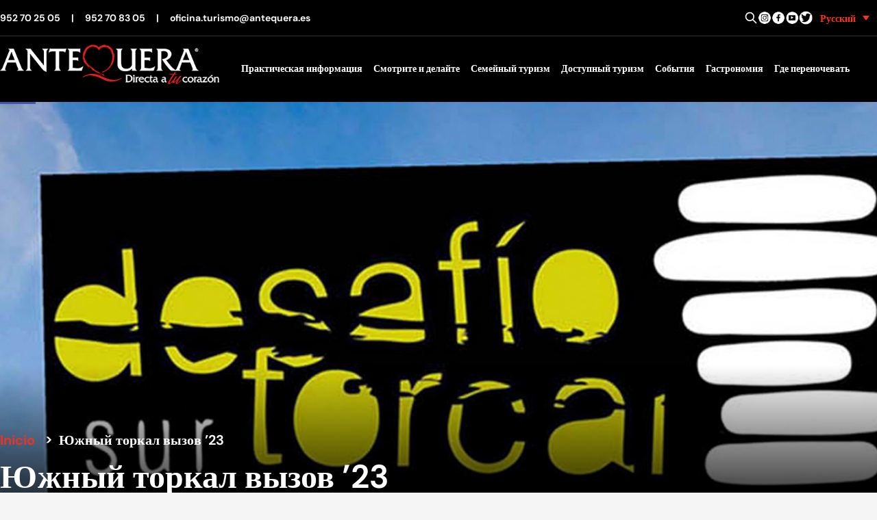

--- FILE ---
content_type: text/html; charset=UTF-8
request_url: https://turismo.antequera.es/ru/%D0%BC%D0%B5%D1%80%D0%BE%D0%BF%D1%80%D0%B8%D1%8F%D1%82%D0%B8%D0%B5/%D1%8E%D0%B6%D0%BD%D1%8B%D0%B9-%D1%82%D0%BE%D1%80%D0%BA%D0%B0%D0%BB-%D0%B2%D1%8B%D0%B7%D0%BE%D0%B2-23/
body_size: 17960
content:
<!doctype html>
<html lang="ru-RU">
<head>
	<meta charset="UTF-8">
	<meta name="viewport" content="width=device-width, initial-scale=1">
	<link rel="profile" href="https://gmpg.org/xfn/11">
	<link rel="shortcut icon" href="/favicon.ico" type="image/x-icon" />
	<!-- For iPhone -->
	<link rel="apple-touch-icon-precomposed" href="https://turismo.antequera.es/wp-content/uploads/2016/11/favicon-turismo-apple-iphone.png">


	<meta name='robots' content='index, follow, max-image-preview:large, max-snippet:-1, max-video-preview:-1' />

	<!-- This site is optimized with the Yoast SEO plugin v26.5 - https://yoast.com/wordpress/plugins/seo/ -->
	<title>Южный торкал вызов &#039;23 - Turismo Antequera Turismo Antequera - Turismo Antequera%</title>
	<link rel="canonical" href="https://turismo.antequera.es/ru/мероприятие/%d1%8e%d0%b6%d0%bd%d1%8b%d0%b9-%d1%82%d0%be%d1%80%d0%ba%d0%b0%d0%bb-%d0%b2%d1%8b%d0%b7%d0%be%d0%b2-23/" />
	<meta property="og:locale" content="ru_RU" />
	<meta property="og:type" content="article" />
	<meta property="og:title" content="Южный торкал вызов &#039;23 - Turismo Antequera Turismo Antequera - Turismo Antequera%" />
	<meta property="og:url" content="https://turismo.antequera.es/ru/мероприятие/%d1%8e%d0%b6%d0%bd%d1%8b%d0%b9-%d1%82%d0%be%d1%80%d0%ba%d0%b0%d0%bb-%d0%b2%d1%8b%d0%b7%d0%be%d0%b2-23/" />
	<meta property="og:site_name" content="Turismo Antequera" />
	<meta property="article:publisher" content="https://www.facebook.com/turiantequera/" />
	<meta property="article:modified_time" content="2023-09-13T07:23:20+00:00" />
	<meta name="twitter:card" content="summary_large_image" />
	<meta name="twitter:site" content="@ATQaTuCorazon" />
	<script type="application/ld+json" class="yoast-schema-graph">{"@context":"https://schema.org","@graph":[{"@type":"WebPage","@id":"https://turismo.antequera.es/ru/мероприятие/%d1%8e%d0%b6%d0%bd%d1%8b%d0%b9-%d1%82%d0%be%d1%80%d0%ba%d0%b0%d0%bb-%d0%b2%d1%8b%d0%b7%d0%be%d0%b2-23/","url":"https://turismo.antequera.es/ru/мероприятие/%d1%8e%d0%b6%d0%bd%d1%8b%d0%b9-%d1%82%d0%be%d1%80%d0%ba%d0%b0%d0%bb-%d0%b2%d1%8b%d0%b7%d0%be%d0%b2-23/","name":"Южный торкал вызов '23 - Turismo Antequera Turismo Antequera - Turismo Antequera%","isPartOf":{"@id":"https://turismo.antequera.es/ru/#website"},"datePublished":"2022-12-27T08:44:21+00:00","dateModified":"2023-09-13T07:23:20+00:00","breadcrumb":{"@id":"https://turismo.antequera.es/ru/мероприятие/%d1%8e%d0%b6%d0%bd%d1%8b%d0%b9-%d1%82%d0%be%d1%80%d0%ba%d0%b0%d0%bb-%d0%b2%d1%8b%d0%b7%d0%be%d0%b2-23/#breadcrumb"},"inLanguage":"ru-RU","potentialAction":[{"@type":"ReadAction","target":["https://turismo.antequera.es/ru/мероприятие/%d1%8e%d0%b6%d0%bd%d1%8b%d0%b9-%d1%82%d0%be%d1%80%d0%ba%d0%b0%d0%bb-%d0%b2%d1%8b%d0%b7%d0%be%d0%b2-23/"]}]},{"@type":"BreadcrumbList","@id":"https://turismo.antequera.es/ru/мероприятие/%d1%8e%d0%b6%d0%bd%d1%8b%d0%b9-%d1%82%d0%be%d1%80%d0%ba%d0%b0%d0%bb-%d0%b2%d1%8b%d0%b7%d0%be%d0%b2-23/#breadcrumb","itemListElement":[{"@type":"ListItem","position":1,"name":"Portada","item":"https://turismo.antequera.es/ru/"},{"@type":"ListItem","position":2,"name":"Eventos","item":"https://turismo.antequera.es/ru/мероприятие/"},{"@type":"ListItem","position":3,"name":"Южный торкал вызов &#8217;23"}]},{"@type":"WebSite","@id":"https://turismo.antequera.es/ru/#website","url":"https://turismo.antequera.es/ru/","name":"Turismo Antequera","description":"Área de turismo del Excmo. Ayuntamiento de Antequera","publisher":{"@id":"https://turismo.antequera.es/ru/#organization"},"potentialAction":[{"@type":"SearchAction","target":{"@type":"EntryPoint","urlTemplate":"https://turismo.antequera.es/ru/?s={search_term_string}"},"query-input":{"@type":"PropertyValueSpecification","valueRequired":true,"valueName":"search_term_string"}}],"inLanguage":"ru-RU"},{"@type":"Organization","@id":"https://turismo.antequera.es/ru/#organization","name":"Turismo Antequera - Ayuntamiento de Antequera","url":"https://turismo.antequera.es/ru/","logo":{"@type":"ImageObject","inLanguage":"ru-RU","@id":"https://turismo.antequera.es/ru/#/schema/logo/image/","url":"https://turismo.antequera.es/wp-content/uploads/2022/12/logo.png","contentUrl":"https://turismo.antequera.es/wp-content/uploads/2022/12/logo.png","width":420,"height":77,"caption":"Turismo Antequera - Ayuntamiento de Antequera"},"image":{"@id":"https://turismo.antequera.es/ru/#/schema/logo/image/"},"sameAs":["https://www.facebook.com/turiantequera/","https://x.com/ATQaTuCorazon"]}]}</script>
	<!-- / Yoast SEO plugin. -->


<link rel='dns-prefetch' href='//cc.cdn.civiccomputing.com' />
<link rel="alternate" type="application/rss+xml" title="Turismo Antequera &raquo; Лента" href="https://turismo.antequera.es/ru/feed/" />
<link rel="alternate" type="application/rss+xml" title="Turismo Antequera &raquo; Лента комментариев" href="https://turismo.antequera.es/ru/comments/feed/" />
<link rel="alternate" title="oEmbed (JSON)" type="application/json+oembed" href="https://turismo.antequera.es/ru/wp-json/oembed/1.0/embed?url=https%3A%2F%2Fturismo.antequera.es%2Fru%2F%D0%BC%D0%B5%D1%80%D0%BE%D0%BF%D1%80%D0%B8%D1%8F%D1%82%D0%B8%D0%B5%2F%25d1%258e%25d0%25b6%25d0%25bd%25d1%258b%25d0%25b9-%25d1%2582%25d0%25be%25d1%2580%25d0%25ba%25d0%25b0%25d0%25bb-%25d0%25b2%25d1%258b%25d0%25b7%25d0%25be%25d0%25b2-23%2F" />
<link rel="alternate" title="oEmbed (XML)" type="text/xml+oembed" href="https://turismo.antequera.es/ru/wp-json/oembed/1.0/embed?url=https%3A%2F%2Fturismo.antequera.es%2Fru%2F%D0%BC%D0%B5%D1%80%D0%BE%D0%BF%D1%80%D0%B8%D1%8F%D1%82%D0%B8%D0%B5%2F%25d1%258e%25d0%25b6%25d0%25bd%25d1%258b%25d0%25b9-%25d1%2582%25d0%25be%25d1%2580%25d0%25ba%25d0%25b0%25d0%25bb-%25d0%25b2%25d1%258b%25d0%25b7%25d0%25be%25d0%25b2-23%2F&#038;format=xml" />
<style id='wp-img-auto-sizes-contain-inline-css'>
img:is([sizes=auto i],[sizes^="auto," i]){contain-intrinsic-size:3000px 1500px}
/*# sourceURL=wp-img-auto-sizes-contain-inline-css */
</style>
<style id='wp-emoji-styles-inline-css'>

	img.wp-smiley, img.emoji {
		display: inline !important;
		border: none !important;
		box-shadow: none !important;
		height: 1em !important;
		width: 1em !important;
		margin: 0 0.07em !important;
		vertical-align: -0.1em !important;
		background: none !important;
		padding: 0 !important;
	}
/*# sourceURL=wp-emoji-styles-inline-css */
</style>
<link rel='stylesheet' id='wp-block-library-css' href='https://turismo.antequera.es/wp-includes/css/dist/block-library/style.min.css?ver=6.9' media='all' />
<style id='global-styles-inline-css'>
:root{--wp--preset--aspect-ratio--square: 1;--wp--preset--aspect-ratio--4-3: 4/3;--wp--preset--aspect-ratio--3-4: 3/4;--wp--preset--aspect-ratio--3-2: 3/2;--wp--preset--aspect-ratio--2-3: 2/3;--wp--preset--aspect-ratio--16-9: 16/9;--wp--preset--aspect-ratio--9-16: 9/16;--wp--preset--color--black: #000000;--wp--preset--color--cyan-bluish-gray: #abb8c3;--wp--preset--color--white: #ffffff;--wp--preset--color--pale-pink: #f78da7;--wp--preset--color--vivid-red: #cf2e2e;--wp--preset--color--luminous-vivid-orange: #ff6900;--wp--preset--color--luminous-vivid-amber: #fcb900;--wp--preset--color--light-green-cyan: #7bdcb5;--wp--preset--color--vivid-green-cyan: #00d084;--wp--preset--color--pale-cyan-blue: #8ed1fc;--wp--preset--color--vivid-cyan-blue: #0693e3;--wp--preset--color--vivid-purple: #9b51e0;--wp--preset--color--background: #F6F5F5;--wp--preset--color--foreground: #333333;--wp--preset--color--primary: #981914;--wp--preset--color--secondary: #ef3323;--wp--preset--color--tertiary: #E8E8E7;--wp--preset--gradient--vivid-cyan-blue-to-vivid-purple: linear-gradient(135deg,rgb(6,147,227) 0%,rgb(155,81,224) 100%);--wp--preset--gradient--light-green-cyan-to-vivid-green-cyan: linear-gradient(135deg,rgb(122,220,180) 0%,rgb(0,208,130) 100%);--wp--preset--gradient--luminous-vivid-amber-to-luminous-vivid-orange: linear-gradient(135deg,rgb(252,185,0) 0%,rgb(255,105,0) 100%);--wp--preset--gradient--luminous-vivid-orange-to-vivid-red: linear-gradient(135deg,rgb(255,105,0) 0%,rgb(207,46,46) 100%);--wp--preset--gradient--very-light-gray-to-cyan-bluish-gray: linear-gradient(135deg,rgb(238,238,238) 0%,rgb(169,184,195) 100%);--wp--preset--gradient--cool-to-warm-spectrum: linear-gradient(135deg,rgb(74,234,220) 0%,rgb(151,120,209) 20%,rgb(207,42,186) 40%,rgb(238,44,130) 60%,rgb(251,105,98) 80%,rgb(254,248,76) 100%);--wp--preset--gradient--blush-light-purple: linear-gradient(135deg,rgb(255,206,236) 0%,rgb(152,150,240) 100%);--wp--preset--gradient--blush-bordeaux: linear-gradient(135deg,rgb(254,205,165) 0%,rgb(254,45,45) 50%,rgb(107,0,62) 100%);--wp--preset--gradient--luminous-dusk: linear-gradient(135deg,rgb(255,203,112) 0%,rgb(199,81,192) 50%,rgb(65,88,208) 100%);--wp--preset--gradient--pale-ocean: linear-gradient(135deg,rgb(255,245,203) 0%,rgb(182,227,212) 50%,rgb(51,167,181) 100%);--wp--preset--gradient--electric-grass: linear-gradient(135deg,rgb(202,248,128) 0%,rgb(113,206,126) 100%);--wp--preset--gradient--midnight: linear-gradient(135deg,rgb(2,3,129) 0%,rgb(40,116,252) 100%);--wp--preset--font-size--small: 13px;--wp--preset--font-size--medium: 20px;--wp--preset--font-size--large: 36px;--wp--preset--font-size--x-large: 42px;--wp--preset--spacing--20: 0.44rem;--wp--preset--spacing--30: 0.67rem;--wp--preset--spacing--40: 1rem;--wp--preset--spacing--50: 1.5rem;--wp--preset--spacing--60: 2.25rem;--wp--preset--spacing--70: 3.38rem;--wp--preset--spacing--80: 5.06rem;--wp--preset--shadow--natural: 6px 6px 9px rgba(0, 0, 0, 0.2);--wp--preset--shadow--deep: 12px 12px 50px rgba(0, 0, 0, 0.4);--wp--preset--shadow--sharp: 6px 6px 0px rgba(0, 0, 0, 0.2);--wp--preset--shadow--outlined: 6px 6px 0px -3px rgb(255, 255, 255), 6px 6px rgb(0, 0, 0);--wp--preset--shadow--crisp: 6px 6px 0px rgb(0, 0, 0);}:root { --wp--style--global--content-size: 80rem;--wp--style--global--wide-size: 60rem; }:where(body) { margin: 0; }.wp-site-blocks > .alignleft { float: left; margin-right: 2em; }.wp-site-blocks > .alignright { float: right; margin-left: 2em; }.wp-site-blocks > .aligncenter { justify-content: center; margin-left: auto; margin-right: auto; }:where(.is-layout-flex){gap: 0.5em;}:where(.is-layout-grid){gap: 0.5em;}.is-layout-flow > .alignleft{float: left;margin-inline-start: 0;margin-inline-end: 2em;}.is-layout-flow > .alignright{float: right;margin-inline-start: 2em;margin-inline-end: 0;}.is-layout-flow > .aligncenter{margin-left: auto !important;margin-right: auto !important;}.is-layout-constrained > .alignleft{float: left;margin-inline-start: 0;margin-inline-end: 2em;}.is-layout-constrained > .alignright{float: right;margin-inline-start: 2em;margin-inline-end: 0;}.is-layout-constrained > .aligncenter{margin-left: auto !important;margin-right: auto !important;}.is-layout-constrained > :where(:not(.alignleft):not(.alignright):not(.alignfull)){max-width: var(--wp--style--global--content-size);margin-left: auto !important;margin-right: auto !important;}.is-layout-constrained > .alignwide{max-width: var(--wp--style--global--wide-size);}body .is-layout-flex{display: flex;}.is-layout-flex{flex-wrap: wrap;align-items: center;}.is-layout-flex > :is(*, div){margin: 0;}body .is-layout-grid{display: grid;}.is-layout-grid > :is(*, div){margin: 0;}body{padding-top: 0px;padding-right: 0px;padding-bottom: 0px;padding-left: 0px;}a:where(:not(.wp-element-button)){text-decoration: underline;}:root :where(.wp-element-button, .wp-block-button__link){background-color: #32373c;border-width: 0;color: #fff;font-family: inherit;font-size: inherit;font-style: inherit;font-weight: inherit;letter-spacing: inherit;line-height: inherit;padding-top: calc(0.667em + 2px);padding-right: calc(1.333em + 2px);padding-bottom: calc(0.667em + 2px);padding-left: calc(1.333em + 2px);text-decoration: none;text-transform: inherit;}.has-black-color{color: var(--wp--preset--color--black) !important;}.has-cyan-bluish-gray-color{color: var(--wp--preset--color--cyan-bluish-gray) !important;}.has-white-color{color: var(--wp--preset--color--white) !important;}.has-pale-pink-color{color: var(--wp--preset--color--pale-pink) !important;}.has-vivid-red-color{color: var(--wp--preset--color--vivid-red) !important;}.has-luminous-vivid-orange-color{color: var(--wp--preset--color--luminous-vivid-orange) !important;}.has-luminous-vivid-amber-color{color: var(--wp--preset--color--luminous-vivid-amber) !important;}.has-light-green-cyan-color{color: var(--wp--preset--color--light-green-cyan) !important;}.has-vivid-green-cyan-color{color: var(--wp--preset--color--vivid-green-cyan) !important;}.has-pale-cyan-blue-color{color: var(--wp--preset--color--pale-cyan-blue) !important;}.has-vivid-cyan-blue-color{color: var(--wp--preset--color--vivid-cyan-blue) !important;}.has-vivid-purple-color{color: var(--wp--preset--color--vivid-purple) !important;}.has-background-color{color: var(--wp--preset--color--background) !important;}.has-foreground-color{color: var(--wp--preset--color--foreground) !important;}.has-primary-color{color: var(--wp--preset--color--primary) !important;}.has-secondary-color{color: var(--wp--preset--color--secondary) !important;}.has-tertiary-color{color: var(--wp--preset--color--tertiary) !important;}.has-black-background-color{background-color: var(--wp--preset--color--black) !important;}.has-cyan-bluish-gray-background-color{background-color: var(--wp--preset--color--cyan-bluish-gray) !important;}.has-white-background-color{background-color: var(--wp--preset--color--white) !important;}.has-pale-pink-background-color{background-color: var(--wp--preset--color--pale-pink) !important;}.has-vivid-red-background-color{background-color: var(--wp--preset--color--vivid-red) !important;}.has-luminous-vivid-orange-background-color{background-color: var(--wp--preset--color--luminous-vivid-orange) !important;}.has-luminous-vivid-amber-background-color{background-color: var(--wp--preset--color--luminous-vivid-amber) !important;}.has-light-green-cyan-background-color{background-color: var(--wp--preset--color--light-green-cyan) !important;}.has-vivid-green-cyan-background-color{background-color: var(--wp--preset--color--vivid-green-cyan) !important;}.has-pale-cyan-blue-background-color{background-color: var(--wp--preset--color--pale-cyan-blue) !important;}.has-vivid-cyan-blue-background-color{background-color: var(--wp--preset--color--vivid-cyan-blue) !important;}.has-vivid-purple-background-color{background-color: var(--wp--preset--color--vivid-purple) !important;}.has-background-background-color{background-color: var(--wp--preset--color--background) !important;}.has-foreground-background-color{background-color: var(--wp--preset--color--foreground) !important;}.has-primary-background-color{background-color: var(--wp--preset--color--primary) !important;}.has-secondary-background-color{background-color: var(--wp--preset--color--secondary) !important;}.has-tertiary-background-color{background-color: var(--wp--preset--color--tertiary) !important;}.has-black-border-color{border-color: var(--wp--preset--color--black) !important;}.has-cyan-bluish-gray-border-color{border-color: var(--wp--preset--color--cyan-bluish-gray) !important;}.has-white-border-color{border-color: var(--wp--preset--color--white) !important;}.has-pale-pink-border-color{border-color: var(--wp--preset--color--pale-pink) !important;}.has-vivid-red-border-color{border-color: var(--wp--preset--color--vivid-red) !important;}.has-luminous-vivid-orange-border-color{border-color: var(--wp--preset--color--luminous-vivid-orange) !important;}.has-luminous-vivid-amber-border-color{border-color: var(--wp--preset--color--luminous-vivid-amber) !important;}.has-light-green-cyan-border-color{border-color: var(--wp--preset--color--light-green-cyan) !important;}.has-vivid-green-cyan-border-color{border-color: var(--wp--preset--color--vivid-green-cyan) !important;}.has-pale-cyan-blue-border-color{border-color: var(--wp--preset--color--pale-cyan-blue) !important;}.has-vivid-cyan-blue-border-color{border-color: var(--wp--preset--color--vivid-cyan-blue) !important;}.has-vivid-purple-border-color{border-color: var(--wp--preset--color--vivid-purple) !important;}.has-background-border-color{border-color: var(--wp--preset--color--background) !important;}.has-foreground-border-color{border-color: var(--wp--preset--color--foreground) !important;}.has-primary-border-color{border-color: var(--wp--preset--color--primary) !important;}.has-secondary-border-color{border-color: var(--wp--preset--color--secondary) !important;}.has-tertiary-border-color{border-color: var(--wp--preset--color--tertiary) !important;}.has-vivid-cyan-blue-to-vivid-purple-gradient-background{background: var(--wp--preset--gradient--vivid-cyan-blue-to-vivid-purple) !important;}.has-light-green-cyan-to-vivid-green-cyan-gradient-background{background: var(--wp--preset--gradient--light-green-cyan-to-vivid-green-cyan) !important;}.has-luminous-vivid-amber-to-luminous-vivid-orange-gradient-background{background: var(--wp--preset--gradient--luminous-vivid-amber-to-luminous-vivid-orange) !important;}.has-luminous-vivid-orange-to-vivid-red-gradient-background{background: var(--wp--preset--gradient--luminous-vivid-orange-to-vivid-red) !important;}.has-very-light-gray-to-cyan-bluish-gray-gradient-background{background: var(--wp--preset--gradient--very-light-gray-to-cyan-bluish-gray) !important;}.has-cool-to-warm-spectrum-gradient-background{background: var(--wp--preset--gradient--cool-to-warm-spectrum) !important;}.has-blush-light-purple-gradient-background{background: var(--wp--preset--gradient--blush-light-purple) !important;}.has-blush-bordeaux-gradient-background{background: var(--wp--preset--gradient--blush-bordeaux) !important;}.has-luminous-dusk-gradient-background{background: var(--wp--preset--gradient--luminous-dusk) !important;}.has-pale-ocean-gradient-background{background: var(--wp--preset--gradient--pale-ocean) !important;}.has-electric-grass-gradient-background{background: var(--wp--preset--gradient--electric-grass) !important;}.has-midnight-gradient-background{background: var(--wp--preset--gradient--midnight) !important;}.has-small-font-size{font-size: var(--wp--preset--font-size--small) !important;}.has-medium-font-size{font-size: var(--wp--preset--font-size--medium) !important;}.has-large-font-size{font-size: var(--wp--preset--font-size--large) !important;}.has-x-large-font-size{font-size: var(--wp--preset--font-size--x-large) !important;}
/*# sourceURL=global-styles-inline-css */
</style>

<link rel='stylesheet' id='contact-form-7-css' href='https://turismo.antequera.es/wp-content/plugins/contact-form-7/includes/css/styles.css?ver=6.1.4' media='all' />
<link rel='stylesheet' id='wpml-legacy-dropdown-0-css' href='https://turismo.antequera.es/wp-content/plugins/sitepress-multilingual-cms/templates/language-switchers/legacy-dropdown/style.min.css?ver=1' media='all' />
<style id='wpml-legacy-dropdown-0-inline-css'>
.wpml-ls-sidebars-header-top-right{background-color:#000000;}.wpml-ls-sidebars-header-top-right, .wpml-ls-sidebars-header-top-right .wpml-ls-sub-menu, .wpml-ls-sidebars-header-top-right a {border-color:#000000;}.wpml-ls-sidebars-header-top-right .wpml-ls-current-language > a {color:#ff301d;background-color:#000000;}.wpml-ls-sidebars-header-top-right .wpml-ls-current-language:hover>a, .wpml-ls-sidebars-header-top-right .wpml-ls-current-language>a:focus {color:#ff301d;background-color:#000000;}
/*# sourceURL=wpml-legacy-dropdown-0-inline-css */
</style>
<link rel='stylesheet' id='pojo-a11y-css' href='https://turismo.antequera.es/wp-content/plugins/pojo-accessibility/modules/legacy/assets/css/style.min.css?ver=1.0.0' media='all' />
<link rel='stylesheet' id='cms-navigation-style-base-css' href='https://turismo.antequera.es/wp-content/plugins/wpml-cms-nav/res/css/cms-navigation-base.css?ver=1.5.6' media='screen' />
<link rel='stylesheet' id='cms-navigation-style-css' href='https://turismo.antequera.es/wp-content/plugins/wpml-cms-nav/res/css/cms-navigation.css?ver=1.5.6' media='screen' />
<link rel='stylesheet' id='turismo-antequera-style-css' href='https://turismo.antequera.es/wp-content/themes/turismo-antequera/theme/style.css?ver=0.1.0' media='all' />
<script id="wpml-cookie-js-extra">
var wpml_cookies = {"wp-wpml_current_language":{"value":"ru","expires":1,"path":"/"}};
var wpml_cookies = {"wp-wpml_current_language":{"value":"ru","expires":1,"path":"/"}};
//# sourceURL=wpml-cookie-js-extra
</script>
<script src="https://turismo.antequera.es/wp-content/plugins/sitepress-multilingual-cms/res/js/cookies/language-cookie.js?ver=486900" id="wpml-cookie-js" defer data-wp-strategy="defer"></script>
<script src="https://turismo.antequera.es/wp-content/plugins/sitepress-multilingual-cms/templates/language-switchers/legacy-dropdown/script.min.js?ver=1" id="wpml-legacy-dropdown-0-js"></script>
<script src="https://turismo.antequera.es/wp-includes/js/jquery/jquery.min.js?ver=3.7.1" id="jquery-core-js"></script>
<script src="https://turismo.antequera.es/wp-includes/js/jquery/jquery-migrate.min.js?ver=3.4.1" id="jquery-migrate-js"></script>
<link rel="https://api.w.org/" href="https://turismo.antequera.es/ru/wp-json/" /><link rel="alternate" title="JSON" type="application/json" href="https://turismo.antequera.es/ru/wp-json/wp/v2/event/8530" /><link rel="EditURI" type="application/rsd+xml" title="RSD" href="https://turismo.antequera.es/xmlrpc.php?rsd" />
<meta name="generator" content="WordPress 6.9" />
<link rel='shortlink' href='https://turismo.antequera.es/ru/?p=8530' />
<meta name="generator" content="WPML ver:4.8.6 stt:37,1,4,3,45,2;" />
<!-- Google tag (gtag.js) -->
<script async src="https://www.googletagmanager.com/gtag/js?id=G-B60WFLEVHZ"></script>
<style type="text/css">
#pojo-a11y-toolbar .pojo-a11y-toolbar-toggle a{ background-color: #4054b2;	color: #ffffff;}
#pojo-a11y-toolbar .pojo-a11y-toolbar-overlay, #pojo-a11y-toolbar .pojo-a11y-toolbar-overlay ul.pojo-a11y-toolbar-items.pojo-a11y-links{ border-color: #4054b2;}
body.pojo-a11y-focusable a:focus{ outline-style: solid !important;	outline-width: 1px !important;	outline-color: #FF0000 !important;}
#pojo-a11y-toolbar{ top: 100px !important;}
#pojo-a11y-toolbar .pojo-a11y-toolbar-overlay{ background-color: #ffffff;}
#pojo-a11y-toolbar .pojo-a11y-toolbar-overlay ul.pojo-a11y-toolbar-items li.pojo-a11y-toolbar-item a, #pojo-a11y-toolbar .pojo-a11y-toolbar-overlay p.pojo-a11y-toolbar-title{ color: #333333;}
#pojo-a11y-toolbar .pojo-a11y-toolbar-overlay ul.pojo-a11y-toolbar-items li.pojo-a11y-toolbar-item a.active{ background-color: #4054b2;	color: #ffffff;}
@media (max-width: 767px) { #pojo-a11y-toolbar { top: 50px !important; } }</style><meta name="redi-version" content="1.2.7" />
</head>

<body class="wp-singular event-template-default single single-event postid-8530 wp-custom-logo wp-embed-responsive wp-theme-turismo-antequeratheme">

<div id="page">
	<a href="#content" class="sr-only">Skip to content</a>

	
<header id="masthead" class="fixed lg:relative bg-black" style="z-index: 9999;">
	<div class="container mx-auto grid grid-cols-12 text-sm">
		<div id="header-top" class="col-span-12  hidden lg:grid grid-cols-2 text-white  py-3 border-b border-b-gray-one font-bold ">
			<div class="flex justify-start items-center gap-1">
				<a title="Позвоните Туризм Антекера" class="mr-4" href="tel:+34952702505">952 70 25 05</a>|
				<a title="Позвоните Туризм Антекера" class="mx-4" href="tel:+34952708305">952 70 83 05 </a>|
				<a title="Отправить электронное письмо в Turismo Antequera" class="ml-4" href="mailto:oficina.turismo@antequera.es">oficina.turismo@antequera.es</a>
			</div>
			<div id="header-top-right" class="flex justify-end items-center gap-3">
				<div id="search-wrapper" class="dark:bg-gray-800  hidden transition ease-in delay-500 w-96">
					
<form role="search" method="get" id="search-form"
      action="https://turismo.antequera.es/ru/"
      class="input-group my-0">

    <div class="relative">

        <div class="absolute inset-y-0 left-0 flex items-center pl-3 pointer-events-none">
            <svg aria-hidden="true" class="w-5 h-5 text-gray-500 dark:text-gray-400"
                 fill="none" stroke="currentColor" viewBox="0 0 24 24"
                 xmlns="http://www.w3.org/2000/svg">
                <path stroke-linecap="round" stroke-linejoin="round" stroke-width="2"
                      d="M21 21l-6-6m2-5a7 7 0 11-14 0 7 7 0 0114 0z"></path>
            </svg>
        </div>

        <label for="search-input-696fca65d6b5b" class="sr-only">
            Поиск в туризме Антекера        </label>

        <input type="search" name="s" id="search-input-696fca65d6b5b"
               class="block w-full p-1 pl-10 text-sm text-gray-900 rounded-lg border-0"
               placeholder="Поиск в туризме Антекера"
               required />

        <button type="submit"
                class="text-white absolute right-0 bottom-0 bg-red-two rounded-r-lg px-2 py-1 border-red-two border-1">
            Buscar        </button>

    </div>

</form>
				</div>

				<!-- 🔍 LUPA ESCRITORIO — CORREGIDA -->
				<a class="inline-block"
				   href="javascript:jQuery('#search-wrapper').toggle()" target="_self">
					<span class="sr-only">
						Поиск в туризме Антекера					</span>
					<svg aria-hidden="true" class="w-5 h-5 text-white dark:text-gray-400" fill="none" stroke="currentColor"
						 viewBox="0 0 24 24" xmlns="http://www.w3.org/2000/svg">
						<path stroke-linecap="round" stroke-linejoin="round" stroke-width="2"
							  d="M21 21l-6-6m2-5a7 7 0 11-14 0 7 7 0 0114 0z"></path>
					</svg>
				</a>

				<a class="inline-block" title="Туризм Антекера в Instagram" href="https://www.instagram.com/antequeraturismo/" target="_blank">
					<img alt="Turismo Antequera en Instagram" src="https://turismo.antequera.es/wp-content/themes/turismo-antequera/theme/img/icon-instagram.png" height="20" width="20" />
				</a>
				<a class="inline-block" title="Туризм Антекера на Facebook" href="https://www.facebook.com/ATQdirectaAtuCorazon" target="_blank">
					<img alt="Туризм Антекера на Facebook" src="https://turismo.antequera.es/wp-content/themes/turismo-antequera/theme/img/icon-facebook.png" height="20" width="20" />
				</a>
				<a class="inline-block" title="Туризм Антекера на Youtube" href="https://www.youtube.com/@ayuntamientodeantequera3466" target="_blank">
					<img alt="Turismo Antequera en Youtube" src="https://turismo.antequera.es/wp-content/themes/turismo-antequera/theme/img/icon-youtube.png" height="20" width="20" />
				</a>
				<a class="inline-block" title="Туризм Антекера в Твиттере" href="https://twitter.com/ATQaTuCorazon" target="_blank">
					<img alt="Туризм Антекера в Твиттере" src="https://turismo.antequera.es/wp-content/themes/turismo-antequera/theme/img/icon-twitter.png" height="20" width="20" />
				</a>

										
<div
	 class="wpml-ls-sidebars-header-top-right wpml-ls wpml-ls-legacy-dropdown js-wpml-ls-legacy-dropdown">
	<ul role="menu">

		<li role="none" tabindex="0" class="wpml-ls-slot-header-top-right wpml-ls-item wpml-ls-item-ru wpml-ls-current-language wpml-ls-last-item wpml-ls-item-legacy-dropdown">
			<a href="#" class="js-wpml-ls-item-toggle wpml-ls-item-toggle" role="menuitem" title="Переключиться на Русский">
                                                    <img
            class="wpml-ls-flag"
            src="https://turismo.antequera.es/wp-content/plugins/sitepress-multilingual-cms/res/flags/ru.png"
            alt=""
            width=18
            height=12
    /><span class="wpml-ls-native" role="menuitem">Русский</span></a>

			<ul class="wpml-ls-sub-menu" role="menu">
				
					<li class="wpml-ls-slot-header-top-right wpml-ls-item wpml-ls-item-es wpml-ls-first-item" role="none">
						<a href="https://turismo.antequera.es/event/desafio-sur-torcal-23/" class="wpml-ls-link" role="menuitem" aria-label="Переключиться на Español" title="Переключиться на Español">
                                                                <img
            class="wpml-ls-flag"
            src="https://turismo.antequera.es/wp-content/plugins/sitepress-multilingual-cms/res/flags/es.png"
            alt=""
            width=18
            height=12
    /><span class="wpml-ls-native" lang="es">Español</span></a>
					</li>

				
					<li class="wpml-ls-slot-header-top-right wpml-ls-item wpml-ls-item-en" role="none">
						<a href="https://turismo.antequera.es/en/event/south-torcal-challenge-23/" class="wpml-ls-link" role="menuitem" aria-label="Переключиться на English" title="Переключиться на English">
                                                                <img
            class="wpml-ls-flag"
            src="https://turismo.antequera.es/wp-content/plugins/sitepress-multilingual-cms/res/flags/en.png"
            alt=""
            width=18
            height=12
    /><span class="wpml-ls-native" lang="en">English</span></a>
					</li>

				
					<li class="wpml-ls-slot-header-top-right wpml-ls-item wpml-ls-item-fr" role="none">
						<a href="https://turismo.antequera.es/fr/événement/defi-torcal-sud-23/" class="wpml-ls-link" role="menuitem" aria-label="Переключиться на Français" title="Переключиться на Français">
                                                                <img
            class="wpml-ls-flag"
            src="https://turismo.antequera.es/wp-content/plugins/sitepress-multilingual-cms/res/flags/fr.png"
            alt=""
            width=18
            height=12
    /><span class="wpml-ls-native" lang="fr">Français</span></a>
					</li>

				
					<li class="wpml-ls-slot-header-top-right wpml-ls-item wpml-ls-item-de" role="none">
						<a href="https://turismo.antequera.es/de/veranstaltung/south-torcal-challenge-23/" class="wpml-ls-link" role="menuitem" aria-label="Переключиться на Deutsch" title="Переключиться на Deutsch">
                                                                <img
            class="wpml-ls-flag"
            src="https://turismo.antequera.es/wp-content/plugins/sitepress-multilingual-cms/res/flags/de.png"
            alt=""
            width=18
            height=12
    /><span class="wpml-ls-native" lang="de">Deutsch</span></a>
					</li>

							</ul>

		</li>

	</ul>
</div>
							</div>
		</div>

		<div class="col-span-2 lg:hidden py-3">
							
<div
	 class="wpml-ls-sidebars-header-top-right wpml-ls wpml-ls-legacy-dropdown js-wpml-ls-legacy-dropdown">
	<ul role="menu">

		<li role="none" tabindex="0" class="wpml-ls-slot-header-top-right wpml-ls-item wpml-ls-item-ru wpml-ls-current-language wpml-ls-last-item wpml-ls-item-legacy-dropdown">
			<a href="#" class="js-wpml-ls-item-toggle wpml-ls-item-toggle" role="menuitem" title="Переключиться на Русский">
                                                    <img
            class="wpml-ls-flag"
            src="https://turismo.antequera.es/wp-content/plugins/sitepress-multilingual-cms/res/flags/ru.png"
            alt=""
            width=18
            height=12
    /><span class="wpml-ls-native" role="menuitem">Русский</span></a>

			<ul class="wpml-ls-sub-menu" role="menu">
				
					<li class="wpml-ls-slot-header-top-right wpml-ls-item wpml-ls-item-es wpml-ls-first-item" role="none">
						<a href="https://turismo.antequera.es/event/desafio-sur-torcal-23/" class="wpml-ls-link" role="menuitem" aria-label="Переключиться на Español" title="Переключиться на Español">
                                                                <img
            class="wpml-ls-flag"
            src="https://turismo.antequera.es/wp-content/plugins/sitepress-multilingual-cms/res/flags/es.png"
            alt=""
            width=18
            height=12
    /><span class="wpml-ls-native" lang="es">Español</span></a>
					</li>

				
					<li class="wpml-ls-slot-header-top-right wpml-ls-item wpml-ls-item-en" role="none">
						<a href="https://turismo.antequera.es/en/event/south-torcal-challenge-23/" class="wpml-ls-link" role="menuitem" aria-label="Переключиться на English" title="Переключиться на English">
                                                                <img
            class="wpml-ls-flag"
            src="https://turismo.antequera.es/wp-content/plugins/sitepress-multilingual-cms/res/flags/en.png"
            alt=""
            width=18
            height=12
    /><span class="wpml-ls-native" lang="en">English</span></a>
					</li>

				
					<li class="wpml-ls-slot-header-top-right wpml-ls-item wpml-ls-item-fr" role="none">
						<a href="https://turismo.antequera.es/fr/événement/defi-torcal-sud-23/" class="wpml-ls-link" role="menuitem" aria-label="Переключиться на Français" title="Переключиться на Français">
                                                                <img
            class="wpml-ls-flag"
            src="https://turismo.antequera.es/wp-content/plugins/sitepress-multilingual-cms/res/flags/fr.png"
            alt=""
            width=18
            height=12
    /><span class="wpml-ls-native" lang="fr">Français</span></a>
					</li>

				
					<li class="wpml-ls-slot-header-top-right wpml-ls-item wpml-ls-item-de" role="none">
						<a href="https://turismo.antequera.es/de/veranstaltung/south-torcal-challenge-23/" class="wpml-ls-link" role="menuitem" aria-label="Переключиться на Deutsch" title="Переключиться на Deutsch">
                                                                <img
            class="wpml-ls-flag"
            src="https://turismo.antequera.es/wp-content/plugins/sitepress-multilingual-cms/res/flags/de.png"
            alt=""
            width=18
            height=12
    /><span class="wpml-ls-native" lang="de">Deutsch</span></a>
					</li>

							</ul>

		</li>

	</ul>
</div>
					</div>

		<div class="col-span-8 lg:col-span-3 py-3">
						<a href="https://turismo.antequera.es/ru/" rel="home"><a href="https://turismo.antequera.es/ru/" class="custom-logo-link" rel="home"><img width="420" height="77" src="https://turismo.antequera.es/wp-content/uploads/2022/12/logo.png" class="custom-logo" alt="Turismo Antequera" decoding="async" srcset="https://turismo.antequera.es/wp-content/uploads/2022/12/logo.png 420w, https://turismo.antequera.es/wp-content/uploads/2022/12/logo-300x55.png 300w" sizes="(max-width: 420px) 100vw, 420px" /></a></a>
					</div>

		<nav class="col-span-2 lg:col-span-9 " id="site-navigation" aria-label="Main Navigation">

			<!-- 🔍 LUPA MÓVIL — CORREGIDA -->
			<a class="absolute top-5 right-11 inline-block lg:hidden"
			   href="javascript:jQuery('#search-wrapper-mobile').toggle()" target="_self">
				<span class="sr-only">
					Поиск в туризме Антекера				</span>
				<svg aria-hidden="true" class="w-5 h-5 text-white dark:text-gray-400" fill="none" stroke="currentColor"
					 viewBox="0 0 24 24" xmlns="http://www.w3.org/2000/svg">
					<path stroke-linecap="round" stroke-linejoin="round" stroke-width="2"
						  d="M21 21l-6-6m2-5a7 7 0 11-14 0 7 7 0 0114 0z"></path>
				</svg>
			</a>

			<label for="menu-toggle" class="absolute top-5 right-3 right-0 inline-block cursor-pointer lg:hidden ">
				<svg class="fill-current text-white" xmlns="http://www.w3.org/2000/svg" width="20" height="20" viewBox="0 0 20 20">
					<title>menu</title>
					<path d="M0 3h20v2H0V3zm0 6h20v2H0V9zm0 6h20v2H0v-2z"></path>
				</svg>
			</label>

			<input class="hidden" type="checkbox" id="menu-toggle">

			<div id="menu" class="absolute w-screen h-screen left-0 pl-8 bg-black top-16 hidden lg:pl-0 lg:w-auto lg:h-auto lg:block lg:relative lg:top-0 "><ul id="primary-menu" class="pr-8 menu  h-24 gap-4 justify-end items-center text-white font-bold lg:flex" aria-label="submenu"><li id="menu-item-10607" class="menu-item menu-item-type-post_type menu-item-object-page menu-item-has-children menu-item-10607"><a href="https://turismo.antequera.es/ru/%d0%bf%d1%80%d0%b0%d0%ba%d1%82%d0%b8%d1%87%d0%b5%d1%81%d0%ba%d0%b0%d1%8f-%d0%b8%d0%bd%d1%84%d0%be%d1%80%d0%bc%d0%b0%d1%86%d0%b8%d1%8f/">Практическая информация</a>
<ul class="sub-menu">
	<li id="menu-item-8008" class="menu-item menu-item-type-post_type menu-item-object-page menu-item-8008"><a href="https://turismo.antequera.es/ru/%d0%bf%d1%80%d0%b0%d0%ba%d1%82%d0%b8%d1%87%d0%b5%d1%81%d0%ba%d0%b0%d1%8f-%d0%b8%d0%bd%d1%84%d0%be%d1%80%d0%bc%d0%b0%d1%86%d0%b8%d1%8f/%d0%bf%d0%b5%d1%80%d0%b5%d0%b4-%d0%bf%d0%be%d0%b5%d0%b7%d0%b4%d0%ba%d0%be%d0%b9/">Перед поездкой</a></li>
	<li id="menu-item-10608" class="menu-item menu-item-type-post_type menu-item-object-page menu-item-10608"><a href="https://turismo.antequera.es/ru/%d0%bf%d1%80%d0%b0%d0%ba%d1%82%d0%b8%d1%87%d0%b5%d1%81%d0%ba%d0%b0%d1%8f-%d0%b8%d0%bd%d1%84%d0%be%d1%80%d0%bc%d0%b0%d1%86%d0%b8%d1%8f/%d0%be-%d0%bd%d0%b0%d1%81/">О нас</a></li>
	<li id="menu-item-27016" class="menu-item menu-item-type-post_type menu-item-object-page menu-item-27016"><a href="https://turismo.antequera.es/ru/%d0%b7%d0%b0%d0%bf%d1%80%d0%be%d1%81%d0%b8%d1%82%d1%8c-%d0%b8%d0%bd%d1%84%d0%be%d1%80%d0%bc%d0%b0%d1%86%d0%b8%d1%8e/">Запросить информацию</a></li>
</ul>
</li>
<li id="menu-item-8009" class="menu-item menu-item-type-post_type menu-item-object-page menu-item-has-children menu-item-8009"><a href="https://turismo.antequera.es/ru/%d1%81%d0%bc%d0%be%d1%82%d1%80%d0%b8%d1%82%d0%b5-%d0%b8-%d0%b4%d0%b5%d0%bb%d0%b0%d0%b9%d1%82%d0%b5/">Смотрите и делайте</a>
<ul class="sub-menu">
	<li id="menu-item-8010" class="menu-item menu-item-type-post_type menu-item-object-page menu-item-8010"><a href="https://turismo.antequera.es/ru/%d1%81%d0%bc%d0%be%d1%82%d1%80%d0%b8%d1%82%d0%b5-%d0%b8-%d0%b4%d0%b5%d0%bb%d0%b0%d0%b9%d1%82%d0%b5/%d0%b4%d0%b5%d1%8f%d1%82%d0%b5%d0%bb%d1%8c%d0%bd%d0%be%d1%81%d1%82%d0%b8/">Деятельности</a></li>
	<li id="menu-item-8011" class="menu-item menu-item-type-post_type menu-item-object-page menu-item-8011"><a href="https://turismo.antequera.es/ru/%d1%81%d0%bc%d0%be%d1%82%d1%80%d0%b8%d1%82%d0%b5-%d0%b8-%d0%b4%d0%b5%d0%bb%d0%b0%d0%b9%d1%82%d0%b5/%d0%b7%d0%b0-%d0%b3%d0%be%d1%80%d0%be%d0%b4%d0%be%d0%bc/">За городом</a></li>
	<li id="menu-item-8012" class="menu-item menu-item-type-post_type menu-item-object-page menu-item-8012"><a href="https://turismo.antequera.es/ru/%d1%81%d0%bc%d0%be%d1%82%d1%80%d0%b8%d1%82%d0%b5-%d0%b8-%d0%b4%d0%b5%d0%bb%d0%b0%d0%b9%d1%82%d0%b5/%d0%b4%d0%be%d1%81%d1%82%d0%be%d0%bf%d1%80%d0%b8%d0%bc%d0%b5%d1%87%d0%b0%d1%82%d0%b5%d0%bb%d1%8c%d0%bd%d0%be%d1%81%d1%82%d0%b8/">Достопримечательности</a></li>
	<li id="menu-item-10609" class="menu-item menu-item-type-post_type menu-item-object-page menu-item-10609"><a href="https://turismo.antequera.es/ru/%d1%81%d0%bc%d0%be%d1%82%d1%80%d0%b8%d1%82%d0%b5-%d0%b8-%d0%b4%d0%b5%d0%bb%d0%b0%d0%b9%d1%82%d0%b5/%d0%bc%d0%b0%d1%80%d1%88%d1%80%d1%83%d1%82%d1%8b/">Маршруты</a></li>
</ul>
</li>
<li id="menu-item-8013" class="menu-item menu-item-type-post_type menu-item-object-page menu-item-8013"><a href="https://turismo.antequera.es/ru/%d1%81%d0%b5%d0%bc%d0%b5%d0%b9%d0%bd%d1%8b%d0%b9-%d1%82%d1%83%d1%80%d0%b8%d0%b7%d0%bc/">Семейный туризм</a></li>
<li id="menu-item-8014" class="menu-item menu-item-type-post_type menu-item-object-page menu-item-8014"><a href="https://turismo.antequera.es/ru/%d0%b4%d0%be%d1%81%d1%82%d1%83%d0%bf%d0%bd%d0%be%d1%81%d1%82%d1%8c/%d0%b4%d0%be%d1%81%d1%82%d1%83%d0%bf%d0%bd%d1%8b%d0%b9-%d1%82%d1%83%d1%80%d0%b8%d0%b7%d0%bc/">Доступный туризм</a></li>
<li id="menu-item-10610" class="menu-item menu-item-type-post_type menu-item-object-page menu-item-10610"><a href="https://turismo.antequera.es/ru/%d1%81%d0%be%d0%b1%d1%8b%d1%82%d0%b8%d1%8f/">События</a></li>
<li id="menu-item-10820" class="menu-item menu-item-type-post_type menu-item-object-page menu-item-has-children menu-item-10820"><a href="https://turismo.antequera.es/ru/%d0%b3%d0%b0%d1%81%d1%82%d1%80%d0%be%d0%bd%d0%be%d0%bc%d0%b8%d1%8f/">Гастрономия</a>
<ul class="sub-menu">
	<li id="menu-item-8015" class="menu-item menu-item-type-post_type menu-item-object-page menu-item-8015"><a href="https://turismo.antequera.es/ru/%d0%b3%d0%b0%d1%81%d1%82%d1%80%d0%be%d0%bd%d0%be%d0%bc%d0%b8%d1%8f/%d1%80%d0%b5%d1%81%d1%82%d0%be%d1%80%d0%b0%d0%bd%d1%8b/">Рестораны</a></li>
	<li id="menu-item-10821" class="menu-item menu-item-type-post_type menu-item-object-page menu-item-10821"><a href="https://turismo.antequera.es/ru/%d0%b3%d0%b0%d1%81%d1%82%d1%80%d0%be%d0%bd%d0%be%d0%bc%d0%b8%d1%8f/%d0%ba%d0%b0%d1%84%d0%b5%d1%82%d0%b5%d1%80%d0%b8%d0%b8/">Кафетерии</a></li>
	<li id="menu-item-10611" class="menu-item menu-item-type-post_type menu-item-object-page menu-item-10611"><a href="https://turismo.antequera.es/ru/%d0%b3%d0%b0%d1%81%d1%82%d1%80%d0%be%d0%bd%d0%be%d0%bc%d0%b8%d1%8f/%d0%ba%d0%be%d0%bd%d0%b4%d0%b8%d1%82%d0%b5%d1%80%d1%81%d0%ba%d0%b8%d0%b5-%d0%b2-%d0%b3%d0%be%d1%80%d0%be%d0%b4%d0%b5/">Кондитерские в городе</a></li>
</ul>
</li>
<li id="menu-item-8016" class="menu-item menu-item-type-post_type menu-item-object-page menu-item-has-children menu-item-8016"><a href="https://turismo.antequera.es/ru/%d0%b3%d0%b4%d0%b5-%d0%bf%d0%b5%d1%80%d0%b5%d0%bd%d0%be%d1%87%d0%b5%d0%b2%d0%b0%d1%82%d1%8c/">Где переночевать</a>
<ul class="sub-menu">
	<li id="menu-item-10822" class="menu-item menu-item-type-post_type menu-item-object-page menu-item-10822"><a href="https://turismo.antequera.es/ru/%d0%b3%d0%b4%d0%b5-%d0%bf%d0%b5%d1%80%d0%b5%d0%bd%d0%be%d1%87%d0%b5%d0%b2%d0%b0%d1%82%d1%8c/%d0%be%d1%82%d0%b5%d0%bb%d0%b8/">Отели</a></li>
	<li id="menu-item-10612" class="menu-item menu-item-type-post_type menu-item-object-page menu-item-10612"><a href="https://turismo.antequera.es/ru/%d0%b3%d0%b4%d0%b5-%d0%bf%d0%b5%d1%80%d0%b5%d0%bd%d0%be%d1%87%d0%b5%d0%b2%d0%b0%d1%82%d1%8c/%d0%b0%d0%bf%d0%b0%d1%80%d1%82%d0%b0%d0%bc%d0%b5%d0%bd%d1%82%d1%8b/">Апартаменты</a></li>
	<li id="menu-item-10823" class="menu-item menu-item-type-post_type menu-item-object-page menu-item-10823"><a href="https://turismo.antequera.es/ru/%d0%b3%d0%b4%d0%b5-%d0%bf%d0%b5%d1%80%d0%b5%d0%bd%d0%be%d1%87%d0%b5%d0%b2%d0%b0%d1%82%d1%8c/%d1%81%d0%b5%d0%bb%d1%8c%d1%81%d0%ba%d0%b0%d1%8f/">Сельская</a></li>
</ul>
</li>
</ul></div>
		</nav><!-- #site-navigation -->

		<div id="search-wrapper-mobile" class="px-4 w-screen mb-2 col-span-12 hidden dark:bg-gray-800  hidden transition ease-in delay-500 w-96">
			
<form role="search" method="get" id="search-form"
      action="https://turismo.antequera.es/ru/"
      class="input-group my-0">

    <div class="relative">

        <div class="absolute inset-y-0 left-0 flex items-center pl-3 pointer-events-none">
            <svg aria-hidden="true" class="w-5 h-5 text-gray-500 dark:text-gray-400"
                 fill="none" stroke="currentColor" viewBox="0 0 24 24"
                 xmlns="http://www.w3.org/2000/svg">
                <path stroke-linecap="round" stroke-linejoin="round" stroke-width="2"
                      d="M21 21l-6-6m2-5a7 7 0 11-14 0 7 7 0 0114 0z"></path>
            </svg>
        </div>

        <label for="search-input-696fca65e722c" class="sr-only">
            Поиск в туризме Антекера        </label>

        <input type="search" name="s" id="search-input-696fca65e722c"
               class="block w-full p-1 pl-10 text-sm text-gray-900 rounded-lg border-0"
               placeholder="Поиск в туризме Антекера"
               required />

        <button type="submit"
                class="text-white absolute right-0 bottom-0 bg-red-two rounded-r-lg px-2 py-1 border-red-two border-1">
            Buscar        </button>

    </div>

</form>
		</div>

	</div>

</header><!-- #masthead -->

	<div id="content">

	<section id="primary">
		<main id="main">
			
<article id="post-8530" class="post-8530 event type-event status-publish hentry">
	<header class="entry-header bg-cover pt-96 bg-no-repeat bg-cover bg-top 2xl:bg-100-auto" 		style="background-image: url('https://turismo.antequera.es/wp-content/uploads/2022/12/desafio-sur-torcal-header.jpg');" >
		<div class="pt-24 pb-56 header-degraded-title">
			<div class="container mx-auto px-4 lg:px-0">
				<div class="breadcrumb text-red-two font-bold text-xl mb-4"><a href="/">Inicio</a> <span class="font-bold text-white">&nbsp;&nbsp;>&nbsp;&nbsp;</span><span class="font-bold text-white">Южный торкал вызов &#8217;23</span></div>
				<h1 class="entry-title text-white">Южный торкал вызов &#8217;23</h1>									<h2 class="text-white"><p>Горный марафон в окрестностях Торкал-де-Антекера</p>
<p> </p>
</h2>
				
									<div class="entry-meta">
											</div><!-- .entry-meta -->
							</div>
		</div>

	</header><!-- .entry-header -->
	<div class="prose -mt-36" style="background: linear-gradient( to bottom,#000000 0%,#000000 200px, #FFFFFF 200px,#FFFFFF 90%,#000000 90%,#000000 100%);">

		<div class="entry-content container mx-auto bg-white rounded ">
							<p>Горная гонка 40 км с высотой более 2000 м.</p>
<p><img fetchpriority="high" decoding="async" class="alignnone wp-image-2049 size-full" src="https://turismo.antequera.es/wp-content/uploads/2022/12/DESAFIO-SUR-20223.jpg" alt="Торкал '23 Южный Вызов" width="1045" height="1476" srcset="https://turismo.antequera.es/wp-content/uploads/2022/12/DESAFIO-SUR-20223.jpg 1045w, https://turismo.antequera.es/wp-content/uploads/2022/12/DESAFIO-SUR-20223-212x300.jpg 212w, https://turismo.antequera.es/wp-content/uploads/2022/12/DESAFIO-SUR-20223-725x1024.jpg 725w, https://turismo.antequera.es/wp-content/uploads/2022/12/DESAFIO-SUR-20223-768x1085.jpg 768w" sizes="(max-width: 1045px) 100vw, 1045px" /></p>
						<h3>Контакт:</h3>
							<p>
					<strong>Адрес:</strong>
					Торкал Антекера				</p>
													<p>
					<strong>Телефон:</strong>
					951080841				</p>
										<p>
					<strong>Веб-сайт:</strong>
					https://senderosuraventura.com/				</p>
					</div>
				<!-- .entry-content -->
	</div>
	<footer class="entry-footer bg-black h-24">
			</footer><!-- .entry-footer -->
</article>

		</main><!-- #main -->
	</section><!-- #primary -->


	</div><!-- #content -->

	<footer id="colophon" class="bg-black pb-16 text-white">
	<div class="container p-6 lg:p-0 mx-auto grid grid-cols-1 md:grid-cols-2 ">
					<nav class="order-last md:order-first lg:order-first" aria-label="Footer Menu">
				<p class="font-bold pb-6">SOBRE NOSOTROS</p>
				<div class="menu-menu-footer-ruso-container"><ul id="menu-menu-footer-ruso" class="footer-menu grid grid-cols-2  text-white gap-4 justify-start items-start pb-6"><li id="menu-item-9861" class="menu-item menu-item-type-post_type menu-item-object-page menu-item-9861"><a href="https://turismo.antequera.es/ru/%d0%bf%d1%80%d0%b0%d0%ba%d1%82%d0%b8%d1%87%d0%b5%d1%81%d0%ba%d0%b0%d1%8f-%d0%b8%d0%bd%d1%84%d0%be%d1%80%d0%bc%d0%b0%d1%86%d0%b8%d1%8f/%d0%be-%d0%bd%d0%b0%d1%81/">О нас</a></li>
<li id="menu-item-9862" class="menu-item menu-item-type-post_type menu-item-object-page menu-item-9862"><a rel="privacy-policy" href="https://turismo.antequera.es/ru/%d0%bf%d0%be%d0%bb%d0%b8%d1%82%d0%b8%d0%ba%d0%b0-%d0%ba%d0%be%d0%bd%d1%84%d0%b8%d0%b4%d0%b5%d0%bd%d1%86%d0%b8%d0%b0%d0%bb%d1%8c%d0%bd%d0%be%d1%81%d1%82%d0%b8/">Политика конфиденциальности</a></li>
<li id="menu-item-9863" class="menu-item menu-item-type-post_type menu-item-object-page menu-item-9863"><a href="https://turismo.antequera.es/ru/%d1%8e%d1%80%d0%b8%d0%b4%d0%b8%d1%87%d0%b5%d1%81%d0%ba%d0%b0%d1%8f-%d0%b8%d0%bd%d1%84%d0%be%d1%80%d0%bc%d0%b0%d1%86%d0%b8%d1%8f/">Юридическая информация</a></li>
<li id="menu-item-9864" class="menu-item menu-item-type-post_type menu-item-object-page menu-item-9864"><a href="https://turismo.antequera.es/ru/%d1%83%d1%81%d0%bb%d0%be%d0%b2%d0%b8%d1%8f-%d0%b8%d1%81%d0%bf%d0%be%d0%bb%d1%8c%d0%b7%d0%be%d0%b2%d0%b0%d0%bd%d0%b8%d1%8f/">Условия использования</a></li>
<li id="menu-item-9865" class="menu-item menu-item-type-post_type menu-item-object-page menu-item-9865"><a href="https://turismo.antequera.es/ru/%d0%b4%d0%be%d1%81%d1%82%d1%83%d0%bf%d0%bd%d0%be%d1%81%d1%82%d1%8c/">Доступность</a></li>
<li id="menu-item-17358" class="menu-item menu-item-type-custom menu-item-object-custom menu-item-17358"><a href="https://docs.google.com/forms/d/e/1FAIpQLSdKLjl2zIy5UdOxoPITFjs7h_c24BB6KuRgCFKgG6MkjNRzmw/viewform?vc=0&#038;c=0&#038;w=1&#038;flr=0">Ayúdanos a mejorar</a></li>
</ul></div>				<img class="inline-block md:order-last lg:order-last" alt="Accesibilidad en antequera" src="/wp-content/uploads/2023/01/wcag2.1AA-v.png" height="35" width="100" />
			</nav>
						<div class="text-center py-8">
			<img class="inline-block" alt="Unesco Antequera" src="/wp-content/uploads/2025/01/logosdeantequera.png" height="150" width="auto"/>
			<img class="inline-block" alt="Escudo Antequera" src="/wp-content/uploads/2023/03/logos-footer.jpg" height="150" width="auto" />
			<img class="inline-block" alt="Antequera Turismo inteligente" src="/wp-content/uploads/2023/06/antequera-turismo-inteligente.jpg" height="150" width="auto" />
			<img class="inline-block" alt="Calidad" src="/wp-content/uploads/2025/02/logoantequeracalidad.png" height="150" width="150" />

		</div>
	</div>
</footer><!-- #colophon -->

</div><!-- #page -->

<script type="speculationrules">
{"prefetch":[{"source":"document","where":{"and":[{"href_matches":"/ru/*"},{"not":{"href_matches":["/wp-*.php","/wp-admin/*","/wp-content/uploads/*","/wp-content/*","/wp-content/plugins/*","/wp-content/themes/turismo-antequera/theme/*","/ru/*\\?(.+)"]}},{"not":{"selector_matches":"a[rel~=\"nofollow\"]"}},{"not":{"selector_matches":".no-prefetch, .no-prefetch a"}}]},"eagerness":"conservative"}]}
</script>
<script>
document.addEventListener("DOMContentLoaded", function() {
    document.querySelectorAll('a, button').forEach(function(el){
        if(
            el.innerText.trim() === '' &&
            !el.getAttribute('aria-label') &&
            (el.className.includes('menu') || el.className.includes('toggle') || el.className.includes('arrow') || el.className.includes('prev') || el.className.includes('next') || el.className.includes('search'))
        ){
            el.setAttribute('aria-label','Botón');
        }
    });
});
</script>
    <script>
    document.addEventListener('DOMContentLoaded', function() {

        // --- 1) WPML: quitar roles ARIA en el conmutador de idiomas legacy ---
        // Esto evita problemas de roles padre/hijo (menu, menuitem, etc.)
        document.querySelectorAll('.wpml-ls-legacy-dropdown [role]').forEach(function(el) {
            el.removeAttribute('role');
        });

        // Asegurar que los <ul> de WPML solo tienen <li>, <script> o <template> como hijos
        document.querySelectorAll('.wpml-ls-legacy-dropdown ul').forEach(function(ul) {
            var children = Array.from(ul.childNodes);

            children.forEach(function(node) {
                // Elementos tipo etiqueta
                if (node.nodeType === Node.ELEMENT_NODE &&
                    ['LI', 'SCRIPT', 'TEMPLATE'].indexOf(node.tagName) === -1) {

                    var li = document.createElement('li');
                    li.className = 'wpml-ls-fix-wrapper';
                    ul.insertBefore(li, node);
                    li.appendChild(node);
                }

                // Nodos de texto con contenido (no solo espacios)
                if (node.nodeType === Node.TEXT_NODE &&
                    node.textContent.trim() !== '') {

                    var liText = document.createElement('li');
                    liText.className = 'wpml-ls-fix-text';
                    liText.textContent = node.textContent.trim();
                    ul.insertBefore(liText, node);
                    ul.removeChild(node);
                }
            });
        });

        // --- 2) Splide: quitar roles que Lighthouse considera incompatibles ---
        document.querySelectorAll('.splide__slide[role]').forEach(function(el) {
            el.removeAttribute('role');  // quita role="tabpanel"
        });

        document.querySelectorAll('.splide__slide[aria-roledescription]').forEach(function(el) {
            el.removeAttribute('aria-roledescription'); // quita aria-roledescription="slide"
        });

    });
    </script>
    <script src="//cc.cdn.civiccomputing.com/9/cookieControl-9.x.min.js?ver=6.9" id="ccc-cookie-control-js"></script>
<script src="https://turismo.antequera.es/wp-includes/js/dist/hooks.min.js?ver=dd5603f07f9220ed27f1" id="wp-hooks-js"></script>
<script src="https://turismo.antequera.es/wp-includes/js/dist/i18n.min.js?ver=c26c3dc7bed366793375" id="wp-i18n-js"></script>
<script id="wp-i18n-js-after">
wp.i18n.setLocaleData( { 'text direction\u0004ltr': [ 'ltr' ] } );
//# sourceURL=wp-i18n-js-after
</script>
<script src="https://turismo.antequera.es/wp-content/plugins/contact-form-7/includes/swv/js/index.js?ver=6.1.4" id="swv-js"></script>
<script id="contact-form-7-js-translations">
( function( domain, translations ) {
	var localeData = translations.locale_data[ domain ] || translations.locale_data.messages;
	localeData[""].domain = domain;
	wp.i18n.setLocaleData( localeData, domain );
} )( "contact-form-7", {"translation-revision-date":"2025-09-30 08:46:06+0000","generator":"GlotPress\/4.0.1","domain":"messages","locale_data":{"messages":{"":{"domain":"messages","plural-forms":"nplurals=3; plural=(n % 10 == 1 && n % 100 != 11) ? 0 : ((n % 10 >= 2 && n % 10 <= 4 && (n % 100 < 12 || n % 100 > 14)) ? 1 : 2);","lang":"ru"},"This contact form is placed in the wrong place.":["\u042d\u0442\u0430 \u043a\u043e\u043d\u0442\u0430\u043a\u0442\u043d\u0430\u044f \u0444\u043e\u0440\u043c\u0430 \u0440\u0430\u0437\u043c\u0435\u0449\u0435\u043d\u0430 \u0432 \u043d\u0435\u043f\u0440\u0430\u0432\u0438\u043b\u044c\u043d\u043e\u043c \u043c\u0435\u0441\u0442\u0435."],"Error:":["\u041e\u0448\u0438\u0431\u043a\u0430:"]}},"comment":{"reference":"includes\/js\/index.js"}} );
//# sourceURL=contact-form-7-js-translations
</script>
<script id="contact-form-7-js-before">
var wpcf7 = {
    "api": {
        "root": "https:\/\/turismo.antequera.es\/ru\/wp-json\/",
        "namespace": "contact-form-7\/v1"
    },
    "cached": 1
};
//# sourceURL=contact-form-7-js-before
</script>
<script src="https://turismo.antequera.es/wp-content/plugins/contact-form-7/includes/js/index.js?ver=6.1.4" id="contact-form-7-js"></script>
<script id="pojo-a11y-js-extra">
var PojoA11yOptions = {"focusable":"","remove_link_target":"","add_role_links":"","enable_save":"1","save_expiration":"12"};
//# sourceURL=pojo-a11y-js-extra
</script>
<script src="https://turismo.antequera.es/wp-content/plugins/pojo-accessibility/modules/legacy/assets/js/app.min.js?ver=1.0.0" id="pojo-a11y-js"></script>
<script src="https://turismo.antequera.es/wp-content/themes/turismo-antequera/theme/js/script.min.js?ver=0.1.0" id="turismo-antequera-script-js"></script>
<script src="https://turismo.antequera.es/wp-content/themes/turismo-antequera/theme/js/splide.min.js?ver=1.1" id="splide-js"></script>
<script src="https://turismo.antequera.es/wp-includes/js/dist/vendor/moment.min.js?ver=2.30.1" id="moment-js"></script>
<script id="moment-js-after">
moment.updateLocale( 'ru_RU', {"months":["\u042f\u043d\u0432\u0430\u0440\u044c","\u0424\u0435\u0432\u0440\u0430\u043b\u044c","\u041c\u0430\u0440\u0442","\u0410\u043f\u0440\u0435\u043b\u044c","\u041c\u0430\u0439","\u0418\u044e\u043d\u044c","\u0418\u044e\u043b\u044c","\u0410\u0432\u0433\u0443\u0441\u0442","\u0421\u0435\u043d\u0442\u044f\u0431\u0440\u044c","\u041e\u043a\u0442\u044f\u0431\u0440\u044c","\u041d\u043e\u044f\u0431\u0440\u044c","\u0414\u0435\u043a\u0430\u0431\u0440\u044c"],"monthsShort":["\u042f\u043d\u0432","\u0424\u0435\u0432","\u041c\u0430\u0440","\u0410\u043f\u0440","\u041c\u0430\u0439","\u0418\u044e\u043d","\u0418\u044e\u043b","\u0410\u0432\u0433","\u0421\u0435\u043d","\u041e\u043a\u0442","\u041d\u043e\u044f","\u0414\u0435\u043a"],"weekdays":["\u0412\u043e\u0441\u043a\u0440\u0435\u0441\u0435\u043d\u044c\u0435","\u041f\u043e\u043d\u0435\u0434\u0435\u043b\u044c\u043d\u0438\u043a","\u0412\u0442\u043e\u0440\u043d\u0438\u043a","\u0421\u0440\u0435\u0434\u0430","\u0427\u0435\u0442\u0432\u0435\u0440\u0433","\u041f\u044f\u0442\u043d\u0438\u0446\u0430","\u0421\u0443\u0431\u0431\u043e\u0442\u0430"],"weekdaysShort":["\u0412\u0441","\u041f\u043d","\u0412\u0442","\u0421\u0440","\u0427\u0442","\u041f\u0442","\u0421\u0431"],"week":{"dow":1},"longDateFormat":{"LT":"H:i","LTS":null,"L":null,"LL":"d/m/Y","LLL":"d.m.Y H:i","LLLL":null}} );
//# sourceURL=moment-js-after
</script>
<script src="https://turismo.antequera.es/wp-content/themes/turismo-antequera/theme/js/jquery.daterangepicker.min.js?ver=6.9" id="daterangepicker-js"></script>
<script id="wp-emoji-settings" type="application/json">
{"baseUrl":"https://s.w.org/images/core/emoji/17.0.2/72x72/","ext":".png","svgUrl":"https://s.w.org/images/core/emoji/17.0.2/svg/","svgExt":".svg","source":{"concatemoji":"https://turismo.antequera.es/wp-includes/js/wp-emoji-release.min.js?ver=6.9"}}
</script>
<script type="module">
/*! This file is auto-generated */
const a=JSON.parse(document.getElementById("wp-emoji-settings").textContent),o=(window._wpemojiSettings=a,"wpEmojiSettingsSupports"),s=["flag","emoji"];function i(e){try{var t={supportTests:e,timestamp:(new Date).valueOf()};sessionStorage.setItem(o,JSON.stringify(t))}catch(e){}}function c(e,t,n){e.clearRect(0,0,e.canvas.width,e.canvas.height),e.fillText(t,0,0);t=new Uint32Array(e.getImageData(0,0,e.canvas.width,e.canvas.height).data);e.clearRect(0,0,e.canvas.width,e.canvas.height),e.fillText(n,0,0);const a=new Uint32Array(e.getImageData(0,0,e.canvas.width,e.canvas.height).data);return t.every((e,t)=>e===a[t])}function p(e,t){e.clearRect(0,0,e.canvas.width,e.canvas.height),e.fillText(t,0,0);var n=e.getImageData(16,16,1,1);for(let e=0;e<n.data.length;e++)if(0!==n.data[e])return!1;return!0}function u(e,t,n,a){switch(t){case"flag":return n(e,"\ud83c\udff3\ufe0f\u200d\u26a7\ufe0f","\ud83c\udff3\ufe0f\u200b\u26a7\ufe0f")?!1:!n(e,"\ud83c\udde8\ud83c\uddf6","\ud83c\udde8\u200b\ud83c\uddf6")&&!n(e,"\ud83c\udff4\udb40\udc67\udb40\udc62\udb40\udc65\udb40\udc6e\udb40\udc67\udb40\udc7f","\ud83c\udff4\u200b\udb40\udc67\u200b\udb40\udc62\u200b\udb40\udc65\u200b\udb40\udc6e\u200b\udb40\udc67\u200b\udb40\udc7f");case"emoji":return!a(e,"\ud83e\u1fac8")}return!1}function f(e,t,n,a){let r;const o=(r="undefined"!=typeof WorkerGlobalScope&&self instanceof WorkerGlobalScope?new OffscreenCanvas(300,150):document.createElement("canvas")).getContext("2d",{willReadFrequently:!0}),s=(o.textBaseline="top",o.font="600 32px Arial",{});return e.forEach(e=>{s[e]=t(o,e,n,a)}),s}function r(e){var t=document.createElement("script");t.src=e,t.defer=!0,document.head.appendChild(t)}a.supports={everything:!0,everythingExceptFlag:!0},new Promise(t=>{let n=function(){try{var e=JSON.parse(sessionStorage.getItem(o));if("object"==typeof e&&"number"==typeof e.timestamp&&(new Date).valueOf()<e.timestamp+604800&&"object"==typeof e.supportTests)return e.supportTests}catch(e){}return null}();if(!n){if("undefined"!=typeof Worker&&"undefined"!=typeof OffscreenCanvas&&"undefined"!=typeof URL&&URL.createObjectURL&&"undefined"!=typeof Blob)try{var e="postMessage("+f.toString()+"("+[JSON.stringify(s),u.toString(),c.toString(),p.toString()].join(",")+"));",a=new Blob([e],{type:"text/javascript"});const r=new Worker(URL.createObjectURL(a),{name:"wpTestEmojiSupports"});return void(r.onmessage=e=>{i(n=e.data),r.terminate(),t(n)})}catch(e){}i(n=f(s,u,c,p))}t(n)}).then(e=>{for(const n in e)a.supports[n]=e[n],a.supports.everything=a.supports.everything&&a.supports[n],"flag"!==n&&(a.supports.everythingExceptFlag=a.supports.everythingExceptFlag&&a.supports[n]);var t;a.supports.everythingExceptFlag=a.supports.everythingExceptFlag&&!a.supports.flag,a.supports.everything||((t=a.source||{}).concatemoji?r(t.concatemoji):t.wpemoji&&t.twemoji&&(r(t.twemoji),r(t.wpemoji)))});
//# sourceURL=https://turismo.antequera.es/wp-includes/js/wp-emoji-loader.min.js
</script>
		<nav id="pojo-a11y-toolbar" class="pojo-a11y-toolbar-left pojo-a11y-" role="navigation">
			<div class="pojo-a11y-toolbar-toggle">
				<a class="pojo-a11y-toolbar-link pojo-a11y-toolbar-toggle-link" href="javascript:void(0);" title="Средства доступности" role="button">
					<span class="pojo-sr-only sr-only">Открыть панель инструментов</span>
					<svg xmlns="http://www.w3.org/2000/svg" viewBox="0 0 100 100" fill="currentColor" width="1em">
						<title>Средства доступности</title>
						<path d="M50 .8c5.7 0 10.4 4.7 10.4 10.4S55.7 21.6 50 21.6s-10.4-4.7-10.4-10.4S44.3.8 50 .8zM92.2 32l-21.9 2.3c-2.6.3-4.6 2.5-4.6 5.2V94c0 2.9-2.3 5.2-5.2 5.2H60c-2.7 0-4.9-2.1-5.2-4.7l-2.2-24.7c-.1-1.5-1.4-2.5-2.8-2.4-1.3.1-2.2 1.1-2.4 2.4l-2.2 24.7c-.2 2.7-2.5 4.7-5.2 4.7h-.5c-2.9 0-5.2-2.3-5.2-5.2V39.4c0-2.7-2-4.9-4.6-5.2L7.8 32c-2.6-.3-4.6-2.5-4.6-5.2v-.5c0-2.6 2.1-4.7 4.7-4.7h.5c19.3 1.8 33.2 2.8 41.7 2.8s22.4-.9 41.7-2.8c2.6-.2 4.9 1.6 5.2 4.3v1c-.1 2.6-2.1 4.8-4.8 5.1z"/>					</svg>
				</a>
			</div>
			<div class="pojo-a11y-toolbar-overlay">
				<div class="pojo-a11y-toolbar-inner">
					<p class="pojo-a11y-toolbar-title">Средства доступности</p>

					<ul class="pojo-a11y-toolbar-items pojo-a11y-tools">
																			<li class="pojo-a11y-toolbar-item">
								<a href="#" class="pojo-a11y-toolbar-link pojo-a11y-btn-resize-font pojo-a11y-btn-resize-plus" data-action="resize-plus" data-action-group="resize" tabindex="-1" role="button">
									<span class="pojo-a11y-toolbar-icon"><svg version="1.1" xmlns="http://www.w3.org/2000/svg" width="1em" viewBox="0 0 448 448"><title>Увеличение текста</title><path fill="currentColor" d="M256 200v16c0 4.25-3.75 8-8 8h-56v56c0 4.25-3.75 8-8 8h-16c-4.25 0-8-3.75-8-8v-56h-56c-4.25 0-8-3.75-8-8v-16c0-4.25 3.75-8 8-8h56v-56c0-4.25 3.75-8 8-8h16c4.25 0 8 3.75 8 8v56h56c4.25 0 8 3.75 8 8zM288 208c0-61.75-50.25-112-112-112s-112 50.25-112 112 50.25 112 112 112 112-50.25 112-112zM416 416c0 17.75-14.25 32-32 32-8.5 0-16.75-3.5-22.5-9.5l-85.75-85.5c-29.25 20.25-64.25 31-99.75 31-97.25 0-176-78.75-176-176s78.75-176 176-176 176 78.75 176 176c0 35.5-10.75 70.5-31 99.75l85.75 85.75c5.75 5.75 9.25 14 9.25 22.5z"></path></svg></span><span class="pojo-a11y-toolbar-text">Увеличение текста</span>								</a>
							</li>

							<li class="pojo-a11y-toolbar-item">
								<a href="#" class="pojo-a11y-toolbar-link pojo-a11y-btn-resize-font pojo-a11y-btn-resize-minus" data-action="resize-minus" data-action-group="resize" tabindex="-1" role="button">
									<span class="pojo-a11y-toolbar-icon"><svg version="1.1" xmlns="http://www.w3.org/2000/svg" width="1em" viewBox="0 0 448 448"><title>Уменьшение текста</title><path fill="currentColor" d="M256 200v16c0 4.25-3.75 8-8 8h-144c-4.25 0-8-3.75-8-8v-16c0-4.25 3.75-8 8-8h144c4.25 0 8 3.75 8 8zM288 208c0-61.75-50.25-112-112-112s-112 50.25-112 112 50.25 112 112 112 112-50.25 112-112zM416 416c0 17.75-14.25 32-32 32-8.5 0-16.75-3.5-22.5-9.5l-85.75-85.5c-29.25 20.25-64.25 31-99.75 31-97.25 0-176-78.75-176-176s78.75-176 176-176 176 78.75 176 176c0 35.5-10.75 70.5-31 99.75l85.75 85.75c5.75 5.75 9.25 14 9.25 22.5z"></path></svg></span><span class="pojo-a11y-toolbar-text">Уменьшение текста</span>								</a>
							</li>
						
													<li class="pojo-a11y-toolbar-item">
								<a href="#" class="pojo-a11y-toolbar-link pojo-a11y-btn-background-group pojo-a11y-btn-grayscale" data-action="grayscale" data-action-group="schema" tabindex="-1" role="button">
									<span class="pojo-a11y-toolbar-icon"><svg version="1.1" xmlns="http://www.w3.org/2000/svg" width="1em" viewBox="0 0 448 448"><title>Оттенки серого</title><path fill="currentColor" d="M15.75 384h-15.75v-352h15.75v352zM31.5 383.75h-8v-351.75h8v351.75zM55 383.75h-7.75v-351.75h7.75v351.75zM94.25 383.75h-7.75v-351.75h7.75v351.75zM133.5 383.75h-15.5v-351.75h15.5v351.75zM165 383.75h-7.75v-351.75h7.75v351.75zM180.75 383.75h-7.75v-351.75h7.75v351.75zM196.5 383.75h-7.75v-351.75h7.75v351.75zM235.75 383.75h-15.75v-351.75h15.75v351.75zM275 383.75h-15.75v-351.75h15.75v351.75zM306.5 383.75h-15.75v-351.75h15.75v351.75zM338 383.75h-15.75v-351.75h15.75v351.75zM361.5 383.75h-15.75v-351.75h15.75v351.75zM408.75 383.75h-23.5v-351.75h23.5v351.75zM424.5 383.75h-8v-351.75h8v351.75zM448 384h-15.75v-352h15.75v352z"></path></svg></span><span class="pojo-a11y-toolbar-text">Оттенки серого</span>								</a>
							</li>
						
													<li class="pojo-a11y-toolbar-item">
								<a href="#" class="pojo-a11y-toolbar-link pojo-a11y-btn-background-group pojo-a11y-btn-high-contrast" data-action="high-contrast" data-action-group="schema" tabindex="-1" role="button">
									<span class="pojo-a11y-toolbar-icon"><svg version="1.1" xmlns="http://www.w3.org/2000/svg" width="1em" viewBox="0 0 448 448"><title>Высокий контраст</title><path fill="currentColor" d="M192 360v-272c-75 0-136 61-136 136s61 136 136 136zM384 224c0 106-86 192-192 192s-192-86-192-192 86-192 192-192 192 86 192 192z"></path></svg></span><span class="pojo-a11y-toolbar-text">Высокий контраст</span>								</a>
							</li>
						
													<li class="pojo-a11y-toolbar-item">
								<a href="#" class="pojo-a11y-toolbar-link pojo-a11y-btn-background-group pojo-a11y-btn-negative-contrast" data-action="negative-contrast" data-action-group="schema" tabindex="-1" role="button">

									<span class="pojo-a11y-toolbar-icon"><svg version="1.1" xmlns="http://www.w3.org/2000/svg" width="1em" viewBox="0 0 448 448"><title>Негативный контраст</title><path fill="currentColor" d="M416 240c-23.75-36.75-56.25-68.25-95.25-88.25 10 17 15.25 36.5 15.25 56.25 0 61.75-50.25 112-112 112s-112-50.25-112-112c0-19.75 5.25-39.25 15.25-56.25-39 20-71.5 51.5-95.25 88.25 42.75 66 111.75 112 192 112s149.25-46 192-112zM236 144c0-6.5-5.5-12-12-12-41.75 0-76 34.25-76 76 0 6.5 5.5 12 12 12s12-5.5 12-12c0-28.5 23.5-52 52-52 6.5 0 12-5.5 12-12zM448 240c0 6.25-2 12-5 17.25-46 75.75-130.25 126.75-219 126.75s-173-51.25-219-126.75c-3-5.25-5-11-5-17.25s2-12 5-17.25c46-75.5 130.25-126.75 219-126.75s173 51.25 219 126.75c3 5.25 5 11 5 17.25z"></path></svg></span><span class="pojo-a11y-toolbar-text">Негативный контраст</span>								</a>
							</li>
						
													<li class="pojo-a11y-toolbar-item">
								<a href="#" class="pojo-a11y-toolbar-link pojo-a11y-btn-background-group pojo-a11y-btn-light-background" data-action="light-background" data-action-group="schema" tabindex="-1" role="button">
									<span class="pojo-a11y-toolbar-icon"><svg version="1.1" xmlns="http://www.w3.org/2000/svg" width="1em" viewBox="0 0 448 448"><title>Светлый фон</title><path fill="currentColor" d="M184 144c0 4.25-3.75 8-8 8s-8-3.75-8-8c0-17.25-26.75-24-40-24-4.25 0-8-3.75-8-8s3.75-8 8-8c23.25 0 56 12.25 56 40zM224 144c0-50-50.75-80-96-80s-96 30-96 80c0 16 6.5 32.75 17 45 4.75 5.5 10.25 10.75 15.25 16.5 17.75 21.25 32.75 46.25 35.25 74.5h57c2.5-28.25 17.5-53.25 35.25-74.5 5-5.75 10.5-11 15.25-16.5 10.5-12.25 17-29 17-45zM256 144c0 25.75-8.5 48-25.75 67s-40 45.75-42 72.5c7.25 4.25 11.75 12.25 11.75 20.5 0 6-2.25 11.75-6.25 16 4 4.25 6.25 10 6.25 16 0 8.25-4.25 15.75-11.25 20.25 2 3.5 3.25 7.75 3.25 11.75 0 16.25-12.75 24-27.25 24-6.5 14.5-21 24-36.75 24s-30.25-9.5-36.75-24c-14.5 0-27.25-7.75-27.25-24 0-4 1.25-8.25 3.25-11.75-7-4.5-11.25-12-11.25-20.25 0-6 2.25-11.75 6.25-16-4-4.25-6.25-10-6.25-16 0-8.25 4.5-16.25 11.75-20.5-2-26.75-24.75-53.5-42-72.5s-25.75-41.25-25.75-67c0-68 64.75-112 128-112s128 44 128 112z"></path></svg></span><span class="pojo-a11y-toolbar-text">Светлый фон</span>								</a>
							</li>
						
													<li class="pojo-a11y-toolbar-item">
								<a href="#" class="pojo-a11y-toolbar-link pojo-a11y-btn-links-underline" data-action="links-underline" data-action-group="toggle" tabindex="-1" role="button">
									<span class="pojo-a11y-toolbar-icon"><svg version="1.1" xmlns="http://www.w3.org/2000/svg" width="1em" viewBox="0 0 448 448"><title>Подчёркивание ссылок</title><path fill="currentColor" d="M364 304c0-6.5-2.5-12.5-7-17l-52-52c-4.5-4.5-10.75-7-17-7-7.25 0-13 2.75-18 8 8.25 8.25 18 15.25 18 28 0 13.25-10.75 24-24 24-12.75 0-19.75-9.75-28-18-5.25 5-8.25 10.75-8.25 18.25 0 6.25 2.5 12.5 7 17l51.5 51.75c4.5 4.5 10.75 6.75 17 6.75s12.5-2.25 17-6.5l36.75-36.5c4.5-4.5 7-10.5 7-16.75zM188.25 127.75c0-6.25-2.5-12.5-7-17l-51.5-51.75c-4.5-4.5-10.75-7-17-7s-12.5 2.5-17 6.75l-36.75 36.5c-4.5 4.5-7 10.5-7 16.75 0 6.5 2.5 12.5 7 17l52 52c4.5 4.5 10.75 6.75 17 6.75 7.25 0 13-2.5 18-7.75-8.25-8.25-18-15.25-18-28 0-13.25 10.75-24 24-24 12.75 0 19.75 9.75 28 18 5.25-5 8.25-10.75 8.25-18.25zM412 304c0 19-7.75 37.5-21.25 50.75l-36.75 36.5c-13.5 13.5-31.75 20.75-50.75 20.75-19.25 0-37.5-7.5-51-21.25l-51.5-51.75c-13.5-13.5-20.75-31.75-20.75-50.75 0-19.75 8-38.5 22-52.25l-22-22c-13.75 14-32.25 22-52 22-19 0-37.5-7.5-51-21l-52-52c-13.75-13.75-21-31.75-21-51 0-19 7.75-37.5 21.25-50.75l36.75-36.5c13.5-13.5 31.75-20.75 50.75-20.75 19.25 0 37.5 7.5 51 21.25l51.5 51.75c13.5 13.5 20.75 31.75 20.75 50.75 0 19.75-8 38.5-22 52.25l22 22c13.75-14 32.25-22 52-22 19 0 37.5 7.5 51 21l52 52c13.75 13.75 21 31.75 21 51z"></path></svg></span><span class="pojo-a11y-toolbar-text">Подчёркивание ссылок</span>								</a>
							</li>
						
													<li class="pojo-a11y-toolbar-item">
								<a href="#" class="pojo-a11y-toolbar-link pojo-a11y-btn-readable-font" data-action="readable-font" data-action-group="toggle" tabindex="-1" role="button">
									<span class="pojo-a11y-toolbar-icon"><svg version="1.1" xmlns="http://www.w3.org/2000/svg" width="1em" viewBox="0 0 448 448"><title>Читабельный шрифт</title><path fill="currentColor" d="M181.25 139.75l-42.5 112.5c24.75 0.25 49.5 1 74.25 1 4.75 0 9.5-0.25 14.25-0.5-13-38-28.25-76.75-46-113zM0 416l0.5-19.75c23.5-7.25 49-2.25 59.5-29.25l59.25-154 70-181h32c1 1.75 2 3.5 2.75 5.25l51.25 120c18.75 44.25 36 89 55 133 11.25 26 20 52.75 32.5 78.25 1.75 4 5.25 11.5 8.75 14.25 8.25 6.5 31.25 8 43 12.5 0.75 4.75 1.5 9.5 1.5 14.25 0 2.25-0.25 4.25-0.25 6.5-31.75 0-63.5-4-95.25-4-32.75 0-65.5 2.75-98.25 3.75 0-6.5 0.25-13 1-19.5l32.75-7c6.75-1.5 20-3.25 20-12.5 0-9-32.25-83.25-36.25-93.5l-112.5-0.5c-6.5 14.5-31.75 80-31.75 89.5 0 19.25 36.75 20 51 22 0.25 4.75 0.25 9.5 0.25 14.5 0 2.25-0.25 4.5-0.5 6.75-29 0-58.25-5-87.25-5-3.5 0-8.5 1.5-12 2-15.75 2.75-31.25 3.5-47 3.5z"></path></svg></span><span class="pojo-a11y-toolbar-text">Читабельный шрифт</span>								</a>
							</li>
																		<li class="pojo-a11y-toolbar-item">
							<a href="#" class="pojo-a11y-toolbar-link pojo-a11y-btn-reset" data-action="reset" tabindex="-1" role="button">
								<span class="pojo-a11y-toolbar-icon"><svg version="1.1" xmlns="http://www.w3.org/2000/svg" width="1em" viewBox="0 0 448 448"><title>Сброс</title><path fill="currentColor" d="M384 224c0 105.75-86.25 192-192 192-57.25 0-111.25-25.25-147.75-69.25-2.5-3.25-2.25-8 0.5-10.75l34.25-34.5c1.75-1.5 4-2.25 6.25-2.25 2.25 0.25 4.5 1.25 5.75 3 24.5 31.75 61.25 49.75 101 49.75 70.5 0 128-57.5 128-128s-57.5-128-128-128c-32.75 0-63.75 12.5-87 34.25l34.25 34.5c4.75 4.5 6 11.5 3.5 17.25-2.5 6-8.25 10-14.75 10h-112c-8.75 0-16-7.25-16-16v-112c0-6.5 4-12.25 10-14.75 5.75-2.5 12.75-1.25 17.25 3.5l32.5 32.25c35.25-33.25 83-53 132.25-53 105.75 0 192 86.25 192 192z"></path></svg></span>
								<span class="pojo-a11y-toolbar-text">Сброс</span>
							</a>
						</li>
					</ul>
									</div>
			</div>
		</nav>
		            <script type="text/javascript">
                var config = {
                    apiKey: '9a07d93fa1d77dfe9c9cb664bbed4d3a560efeec',
                    product: 'COMMUNITY',
                    logConsent: false,
                    notifyOnce: false,
                    initialState: 'OPEN',
                    position: 'LEFT',
                    theme: 'DARK',
                    layout: 'SLIDEOUT',
                    toggleType: 'slider',
                    acceptBehaviour: 'all',
                    closeOnGlobalChange: true,
                    iabCMP: false,
                                        closeStyle: 'icon',
                    consentCookieExpiry: 90,
                    subDomains: true,
                    mode: 'gdpr',
                    rejectButton: false,
                    settingsStyle: 'button',
                    encodeCookie: false,
                    setInnerHTML: true,
                    wrapInnerHTML: false,
                    accessibility: {
                        accessKey: 'C',
                        highlightFocus: false,
                        outline: true,
                        overlay: true,
                        disableSiteScrolling: false,
                    },
                                        text: {
                        title: 'Este sitio web utiliza cookies',
                        intro: 'Algunas de estas cookies son esenciales, mientras que otras nos ayudan a mejorar su experiencia al proporcionar información sobre cómo se utiliza el sitio.',
                        necessaryTitle: 'Cookies necesarias',
                        necessaryDescription: 'Las cookies esenciales permiten la funcionalidad principal, como la navegación de páginas y el acceso a áreas seguras. El sitio web no puede funcionar correctamente sin estas cookies, y solo se pueden desactivar cambiando las preferencias de su navegador.',
                        thirdPartyTitle: 'Warning: Some cookies require your attention',
                        thirdPartyDescription: 'Consent for the following cookies could not be automatically revoked. Please follow the link(s) below to opt out manually.',
                        on: 'Activado',
                        off: 'Desactivado',
                        accept: 'Accept',
                        settings: 'Cookie Preferences',
                        acceptRecommended: 'Accept Recommended Settings',
                        acceptSettings: 'Acepto',
                        notifyTitle: 'Your choice regarding cookies on this site',
                        notifyDescription: 'We use cookies to optimise site functionality and give you the best possible experience.',
                        closeLabel: 'Cerrar',
                        cornerButton: 'Configuración de cookies',
                        landmark: 'Configuración de Cookies',
                        showVendors: 'Mostrar los proveedores de esta categoría',
                        thirdPartyCookies: 'This vendor may set third party cookies.',
                        readMore: 'Más información',
                        accessibilityAlert: 'This site uses cookies to store information. Press accesskey C to learn more about your options.',
                        rejectSettings: 'Rechazar',
                        reject: 'Reject',
                                            },
                                        
                    
                                        
                                            necessaryCookies: ['wordpress_*','wordpress_logged_in_*','CookieControl','wp_consent_*'],
                    
                                            optionalCookies: [
                                                             {
                                        name: 'analytics',
                                        label: 'Cookies de analítica',
                                        description: 'Usamos cookies de analítica para ayudarnos a monitorear y mejorar el rendimiento de nuestro sitio web para brindarle la mejor experiencia posible.',
                                                                                cookies: ['_ga'],
                                        onAccept: function() {
                                            window.dataLayer = window.dataLayer || [];
function gtag(){dataLayer.push(arguments);}
gtag('js', new Date());
gtag('config', 'G-B60WFLEVHZ');                                        },
                                        onRevoke: function() {
                                            CookieControl.delete('_ga');                                        },
                                                                                recommendedState: 'on',
                                        lawfulBasis: 'consent',

                                                                                    vendors: [{"name": "Google Analytics",  "url" : "https://policies.google.com/privacy",  "description" : "",  "thirdPartyCookies" : true}],
                                        
                                    },
                                                                                    ],
                                                            sameSiteCookie: true,
                    sameSiteValue: 'Strict',
                    notifyDismissButton: true
                };
                CookieControl.load(config);
            </script>


</body>
</html>
<!--
Performance optimized by Redis Object Cache. Learn more: https://wprediscache.com

Получено 2459 объектов (1 МБ) от Redis через PhpRedis (v6.3.0).
-->
